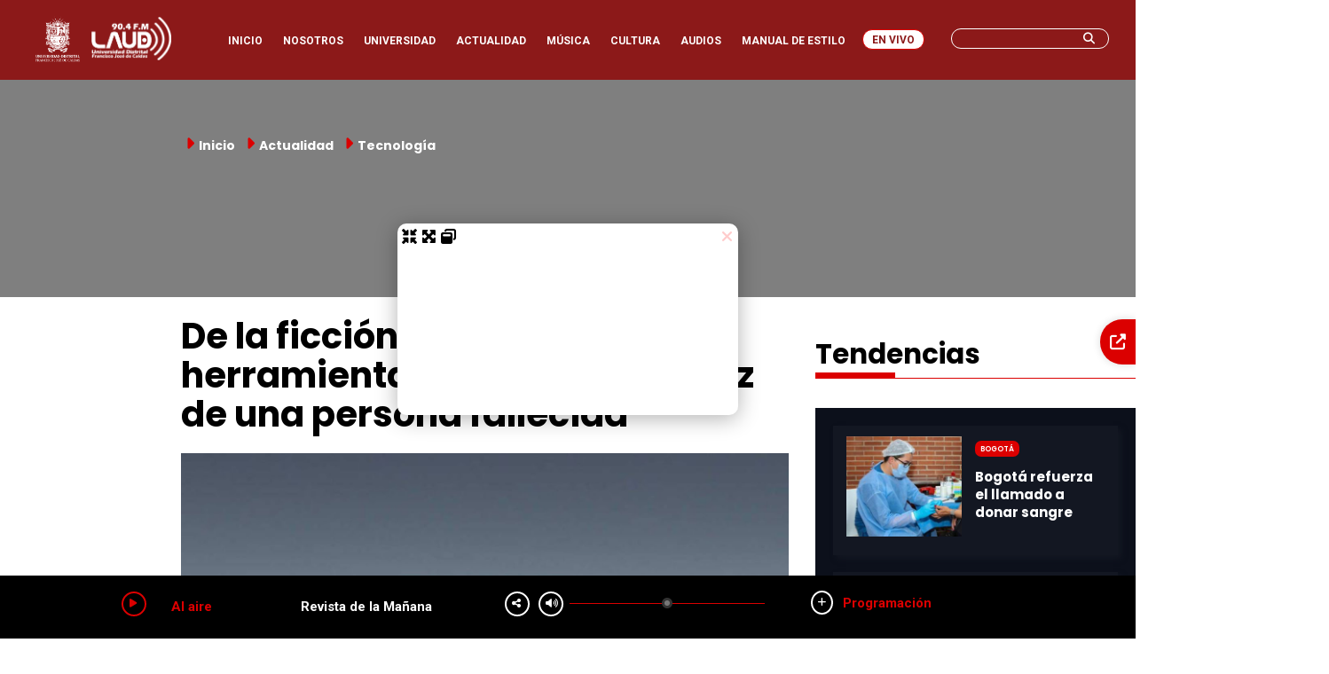

--- FILE ---
content_type: text/html; charset=UTF-8
request_url: https://laud.udistrital.edu.co/tecnologia/de-la-ficcion-la-realidad-herramienta-podra-imitar-la-voz-de-una-persona-fallecida
body_size: 46431
content:

<!DOCTYPE html><!--[if lt IE 9]>
<html lang="en-US" prefix="og: http://ogp.me/ns#" class="oldie">
<![endif]--><!--[if (gte IE 9) | !(IE)]><!-->


<html lang="es" dir="ltr" class="layout-wide" data-bg=''>
  <!--<![endif]-->
<head>
  <!--[if IE]>
<meta http-equiv='X-UA-Compatible' content='IE=edge,chrome=1'>
<![endif]-->
  <meta charset="UTF-8" />
    <meta charset="utf-8" />
<meta name="Generator" content="Drupal 8 (https://www.drupal.org)" />
<meta name="MobileOptimized" content="width" />
<meta name="HandheldFriendly" content="true" />
<meta name="viewport" content="width=device-width, initial-scale=1.0" />
<link rel="shortcut icon" href="/sites/default/files/favicon_0.ico" type="image/vnd.microsoft.icon" />
<link rel="canonical" href="https://laud.udistrital.edu.co/tecnologia/de-la-ficcion-la-realidad-herramienta-podra-imitar-la-voz-de-una-persona-fallecida" />
<link rel="shortlink" href="https://laud.udistrital.edu.co/node/1597" />
<link rel="revision" href="https://laud.udistrital.edu.co/tecnologia/de-la-ficcion-la-realidad-herramienta-podra-imitar-la-voz-de-una-persona-fallecida" />

    <title>De la ficción a la realidad: herramienta podrá imitar la voz de una persona fallecida | LAUD</title>
    <link rel="stylesheet" media="all" href="/core/themes/stable/css/system/components/ajax-progress.module.css?t8z4cn" />
<link rel="stylesheet" media="all" href="/core/themes/stable/css/system/components/autocomplete-loading.module.css?t8z4cn" />
<link rel="stylesheet" media="all" href="/core/themes/stable/css/system/components/fieldgroup.module.css?t8z4cn" />
<link rel="stylesheet" media="all" href="/core/themes/stable/css/system/components/container-inline.module.css?t8z4cn" />
<link rel="stylesheet" media="all" href="/core/themes/stable/css/system/components/clearfix.module.css?t8z4cn" />
<link rel="stylesheet" media="all" href="/core/themes/stable/css/system/components/details.module.css?t8z4cn" />
<link rel="stylesheet" media="all" href="/core/themes/stable/css/system/components/hidden.module.css?t8z4cn" />
<link rel="stylesheet" media="all" href="/core/themes/stable/css/system/components/item-list.module.css?t8z4cn" />
<link rel="stylesheet" media="all" href="/core/themes/stable/css/system/components/js.module.css?t8z4cn" />
<link rel="stylesheet" media="all" href="/core/themes/stable/css/system/components/nowrap.module.css?t8z4cn" />
<link rel="stylesheet" media="all" href="/core/themes/stable/css/system/components/position-container.module.css?t8z4cn" />
<link rel="stylesheet" media="all" href="/core/themes/stable/css/system/components/progress.module.css?t8z4cn" />
<link rel="stylesheet" media="all" href="/core/themes/stable/css/system/components/reset-appearance.module.css?t8z4cn" />
<link rel="stylesheet" media="all" href="/core/themes/stable/css/system/components/resize.module.css?t8z4cn" />
<link rel="stylesheet" media="all" href="/core/themes/stable/css/system/components/sticky-header.module.css?t8z4cn" />
<link rel="stylesheet" media="all" href="/core/themes/stable/css/system/components/system-status-counter.css?t8z4cn" />
<link rel="stylesheet" media="all" href="/core/themes/stable/css/system/components/system-status-report-counters.css?t8z4cn" />
<link rel="stylesheet" media="all" href="/core/themes/stable/css/system/components/system-status-report-general-info.css?t8z4cn" />
<link rel="stylesheet" media="all" href="/core/themes/stable/css/system/components/tabledrag.module.css?t8z4cn" />
<link rel="stylesheet" media="all" href="/core/themes/stable/css/system/components/tablesort.module.css?t8z4cn" />
<link rel="stylesheet" media="all" href="/core/themes/stable/css/system/components/tree-child.module.css?t8z4cn" />
<link rel="stylesheet" media="all" href="https://fonts.googleapis.com/css?family=Roboto:400,100,100italic,300,300italic,400italic,500,500italic,700,700italic,900,900italic" />
<link rel="stylesheet" media="all" href="/themes/custom/versh/css/lib/bootstrap.min.css?t8z4cn" />
<link rel="stylesheet" media="all" href="/themes/custom/versh/css/lib/animate.min.css?t8z4cn" />
<link rel="stylesheet" media="all" href="/themes/custom/versh/css/lib/font-awesome.min.css?t8z4cn" />
<link rel="stylesheet" media="all" href="/themes/custom/versh/css/lib/icons.css?t8z4cn" />
<link rel="stylesheet" media="all" href="/themes/custom/versh/css/lib/owl.carousel.css?t8z4cn" />
<link rel="stylesheet" media="all" href="/themes/custom/versh/css/lib/prettyPhoto.css?t8z4cn" />
<link rel="stylesheet" media="all" href="/themes/custom/versh/css/lib/menu.css?t8z4cn" />
<link rel="stylesheet" media="all" href="/themes/custom/versh/css/lib/timeline.css?t8z4cn" />
<link rel="stylesheet" media="all" href="/themes/custom/versh/slider/css/settings.css?t8z4cn" />
<link rel="stylesheet" media="all" href="/themes/custom/versh/slider/css/layers.css?t8z4cn" />
<link rel="stylesheet" media="all" href="/themes/custom/versh/slider/css/navigation.css?t8z4cn" />
<link rel="stylesheet" media="all" href="/themes/custom/versh/css/theme.css?t8z4cn" />
<link rel="stylesheet" media="all" href="/themes/custom/versh/css/theme-responsive.css?t8z4cn" />
<link rel="stylesheet" media="all" href="/themes/custom/versh/css/skins/default.css?t8z4cn" />
<link rel="stylesheet" media="all" href="/themes/custom/versh/css/custom.css?t8z4cn" />

    
<!--[if lte IE 8]>
<script src="/core/assets/vendor/html5shiv/html5shiv.min.js?v=3.7.3"></script>
<![endif]-->

              <style type="text/css" media="all">
         .resumen-univ p {
            line-height: 17px;
            text-overflow: ellipsis;
            overflow: hidden;
            display: -webkit-box !important;
            -webkit-line-clamp: 4;
            -webkit-box-orient: vertical;
            white-space: normal;
            width: 93%;
}

.news-cat {
    padding: 0px 6px 2px;
    border-radius: 7px;
}

.btn-principal .btn {
    /* border: 1px solid #db0000; */
    background: #db0000;
    color: #fff;
    margin-top: 20px;
    margin-bottom: 20px;
    /* width: 25%; */
    border-radius: 16px;
    padding-left: 10px;
    padding-right: 10px;
}

h4 {
            text-overflow: ellipsis;
            overflow: hidden;
            -webkit-line-clamp: 4;
            -webkit-box-orient: vertical;
            white-space: normal;
}
      </style>
    	<script src="/themes/custom/versh/js/lib/jquery.js"></script>
	<!-- link rel="stylesheet" href="https://use.fontawesome.com/releases/v5.12.1/css/all.css" -->
<link rel="stylesheet" href="https://cdnjs.cloudflare.com/ajax/libs/font-awesome/6.7.2/css/all.min.css" integrity="sha384-..." crossorigin="anonymous">



    <link rel="stylesheet" href="https://cdnjs.cloudflare.com/ajax/libs/jquery-modal/0.9.1/jquery.modal.min.css"/>
    <style>
      .modal{
        padding: 0 !important;
	width: 70% !important;
        max-width: inherit !important;
      }
      @media only screen and (max-width: 600px) {
        .modal{
          width: 90% !important;
        }
      }
      #mdm{
        max-width: 100%;
      }
    </style>

</head>
<body class="ltr">

<div id="ex1" class="modal">
</div>
    <div><a href="#ex1" rel="modal:open"></a> <a href="#ex1" rel="modal:close"></a></div>

  <a href="#main-content" class="visually-hidden focusable">
      Pasar al contenido principal
  </a>

        
        <!-- Back to top -->
        <a href="#0" class="cd-top">Top</a>

      
        <div class="dialog-off-canvas-main-canvas" data-off-canvas-main-canvas>
        <!-- End Theme Panel Switcher -->
<div id="bloque-estatico" class="col-sm-12 col-xs-12 padding-none">      
                 
    <div class="views-element-container col-sm-10 col-sm-offset-1 col-xs-12 padding-none" id="block-views-block-pagina-principal-block-programacion">
        
                
                    	

    
        
     


 <div class="col-sm-12 col-xs-12 padding-none js-view-dom-id-67fc630fdf48d4b7d03cd81038e5b0cd5f2036caec73ad52030c5d7f693c039c">
    
    
    

           
            <div id="bloque-programa" class="col-sm-12 col-xs-12 padding-none">
<div class="col-sm-10 col-sm-offset-1  col-xs-8 programa-vivo">
        
    
    
    
  
      
        
                    
                  <div class="col-sm-5 col-xs-12 informacion_programa">
</div>
<div class="col-sm-4  col-xs-12 contenido-audio" >
<audio id="audio" controls>
<source type="audio/mpeg" src="https://listas.udistrital.edu.co:8443/laud">
</audio>
</div>
<div class="col-sm-3 col-xs-12 listado-programas">
</div>








            
                
        
            
        </div>
</div>
        
        
        
    

    

    
 </div>




            </div>


        </div>

    
        
        
<!-- Header Begins -->	
    <header id="header" class="single-menu flat-menu transparent valign font-color-light" data-plugin-options='{&quot;stickyEnabled&quot;: false, &quot;stickyBodyPadding&quot;: false}' >
                <div class="container">
                          
    <div id="block-eliminarelementos">
        
                
                      <script async src="/themes/custom/versh/js/sitios/remover_elementos.js"></script>



            </div>

    <div id="block-csspersonalizado">
        
                
                      <link rel="stylesheet" href="https://www.jacklmoore.com/colorbox/example2/colorbox.css">
<script src="/themes/custom/versh/js/sitios/jquery.colorbox.js"></script>
<script>			$(document).ready(function(){
				//Examples of how to assign the Colorbox event to elements
				$(".group1").colorbox({rel:'group1'});
				$(".group2").colorbox({rel:'group2', transition:"fade"});
				$(".group3").colorbox({rel:'group3', transition:"none", width:"95%", height:"95%"});
				$(".group4").colorbox({rel:'group4', slideshow:true});
				$(".ajax").colorbox();
				
				//Example of preserving a JavaScript event for inline calls.
				$("#click").click(function(){ 
					$('#click').css({"background-color":"#f00", "color":"#fff", "cursor":"inherit"}).text("Open this window again and this message will still be here.");
					return false;
				});
			});
</script>



            </div>


    
    

    <div class="logo">
	<a href="https://www.udistrital.edu.co/">
		<img alt="Logo de la Universidad Distrital Francisco José de Caldas" width="50" height="auto" src="/sites/default/files/logo_ud.png" />	
            	
        </a>
        <a href="/">
            <img alt="LAUD" width="90" height="auto" src="/sites/default/files/LOGO%20BLANCO%20%281%29.png" style="margin-left: 9px;" />	
        </a>		
    </div>


    <div id="block-estilosgenerales">
        
                
                      <link href="/themes/custom/versh/css/sitios/laud.css?1" media="all" rel="stylesheet" />
<script async src="/themes/custom/versh/js/sitios/laud.js?1"></script>



            </div>


                      <button class="btn btn-responsive-nav btn-inverse" data-toggle="collapse" data-target=".nav-main-collapse">
                <i class="fa fa-bars"></i>		
            </button>
        </div>
                       <div class="navbar-collapse nav-main-collapse collapse">      
                    <div id="block-main" class="col-sm-10 col-xs-12">
    
    
        <nav class="nav-main mega-menu">
            <h2 class="visually-hidden">Navegación principal</h2>

        
              <ul id="mainMenu"  class="nav nav-pills nav-main">
                
                 
      <li> 
                        <a href="/" title="" id="" name="" rel="" style="" target="" accesskey="" data-drupal-link-system-path="&lt;front&gt;">Inicio</a>
                     
                
                </li>
            
                 
      <li> 
                        <a href="/nosotros/mision-vision" title="" id="" name="" rel="" style="" target="" accesskey="" data-drupal-link-system-path="nosotros/mision-vision">Nosotros</a>
                     
                
                </li>
            
                 
      <li> 
                        <a href="/universidad" title="" id="" name="" rel="" style="" target="" accesskey="" data-drupal-link-system-path="universidad">Universidad</a>
                     
                
                </li>
            
                 
      <li> 
                        <a href="/actualidad" title="" id="" name="" rel="" style="" target="" accesskey="" data-drupal-link-system-path="actualidad">Actualidad</a>
                     
                
                </li>
            
                 
      <li> 
                        <a href="/musica" title="" id="" name="" rel="" style="" target="" accesskey="" data-drupal-link-system-path="musica">Música</a>
                     
                
                </li>
            
                 
      <li> 
                        <a href="/cultura" title="" id="" name="" rel="" style="" target="" accesskey="" data-drupal-link-system-path="cultura">Cultura</a>
                     
                
                </li>
            
                 
      <li> 
                        <a href="/nosotros/programacion" title="" id="" name="" rel="" style="" target="" accesskey="" data-drupal-link-system-path="nosotros/programacion">Audios</a>
                     
                
                </li>
            
                 
      <li> 
                        <a href="https://laud.udistrital.edu.co/sites/default/files/MANUAL_DE_ESTILO_LAUD.pdf" title="" id="" name="" rel="" style="" target="_blank" accesskey="">Manual de estilo</a>
                     
                
                </li>
            
                 
      <li id="enlace-en-vivo" class="menu-amarillo"> 
                        <a href="" title="" id="" name="" rel="" style="" target="" accesskey="">En vivo</a>
                     
                
                </li>
        </ul>
  


    </nav>
</div>
  

    <div class="views-element-container col-sm-12 col-md-2 col-xs-12" id="block-views-block-pagina-principal-block-buscador-cabecera">
        
                
                    	

    
        
     


 <div class="js-view-dom-id-3d7d7267e69238e7a4ca56851dbc591c786a429da59d686545f0236b8f564c5f">
    
    
    

    
    
    
  
      
        
                    
                  <div class="buscador">
    <input id="buscador" type="input" value="" />
    <button id="btn-buscar"><i class="fa fa-search"></i></button>
    <div id="resultado" class="desactivado">
        <button id="btn-cerrar"><i class="fas fa-times"></i></button>
        <h3>Resultados de la búsqueda</h3>
        <ul class="col-sm-12 col-xs-12"></ul>
    </div>
</div>
<script>
var accent_map = {'á':'a', 'é':'e', 'è':'e', 'í':'i','ó':'o','ú':'u','Á':'a', 'É':'e', 'è':'e', 'Í':'i','Ó':'o','Ú':'u'};
function accent_fold (s) {
  if (!s) { return ''; }
  var ret = '';
  for (var i = 0; i < s.length; i++) {
    ret += accent_map[s.charAt(i)] || s.charAt(i);
  }
  return ret;
};

    $("#btn-buscar").click(function () {
		var buscando = $("#buscador").val();
		filter = accent_fold(buscando).toUpperCase();
     
$.get("https://laud.udistrital.edu.co/exportar-noticias", function (xml) {
            $(xml).find("item").each(function () {
				var titulo = $(this).find('titulo').text();
				var tituloMin = $(this).find('resultado').text();
                   if(buscando.length == 0 || accent_fold(titulo).toUpperCase().indexOf(filter) > -1){
					   $("#resultado").addClass("active");
					   $("#resultado ul").append(tituloMin);
					   
				   }
                });
        });
 $.get("https://laud2.udistrital.edu.co/exportacion-busqueda", function (xml) {
            $(xml).find("item").each(function () {
				var titulo = $(this).find('titulo').text();
				var tituloMin = $(this).find('resultado').text();
                   if(buscando.length == 0 || accent_fold(titulo).toUpperCase().indexOf(filter) > -1){
					   $("#resultado").addClass("active");
					   $("#resultado ul").append(tituloMin);
					   
				   }
                });
        });
		$("#resultado li").remove();
    });

if ($("#resultado ul").length > 0) {
 $("#btn-cerrar").click(function () {
$("#resultado").removeClass("active");
 });
}
</script>





            
                
        
        
        
    

    

    
 </div>




            </div>

      
            </div>
          

    </header><!-- Header Ends -->
    
        
    
    
    
        
      
    <!-- Page Header -->
 <div role="main" class="main">
     <div class="encabezado-personalizado bg-dark">
	 <div class="degradado-background-overlay"></div>
</div>                          

    <div class="typo-dark news">

        <!-- Container -->
        <!-- Page Content -->
		<div class="container miga col-sm-10 col-sm-offset-2 col-xs-12 padding-none ">
    <div class="row">
        <div class="col-xs-12">
            <div class="ruta">
                <ul>
                    <li><a href="https://laud.udistrital.edu.co/">Inicio</a></li>
                    <li><a href="/actualidad">Actualidad</a></li>
<li><a href="/actualidad/tecnologia">Tecnología</a></li>
                </ul>
            </div>
        </div>
    </div>
</div>
        <div class="col-md-11 col-md-offset-1 col-xs-12 espacio-pagina">

            <!-- Event row  -->
            <div class="row">
                    
    <div id="block-contenidoprincipaldelapagina">
        
                
                    <div class="col-sm-7 col-sm-offset-1 col-xs-12">
                    <!-- Event row  -->
                    <div class="row">
                        <div class="blog-single-wrap">
						<h3>De la ficción a la realidad: herramienta podrá imitar la voz de una persona fallecida </h3>
																		<div class="col-sm-12 col-xs-12 padding-none">
								<img class="col-sm-12 col-xs-12 padding-none" src="/sites/default/files/imagen-noticia/2022-07/EMISORA%20LAUD%20ALEXA.jpg" alt="Imagen noticia De la ficción a la realidad: herramienta podrá imitar la voz de una persona fallecida " />
                            <div class="col-sm-12 col-xs-12 padding-none fuente-imagen">
                                <p>Foto:  Diario Hoy</p>
                            </div>
							</div>
												
                            <!-- Blog Detail Wrapper -->
                            <div class="news-single-details">
                                <!-- Blog Share Post -->
                                <!-- Blog Share Post -->
                                <div class="col-sm-11 col-xs-11">
                                    <div class="info-autor col-sm-11 col-sm-offset-1 col-xs-12 padding-none margin-20 info-autor">
                                        <img
                                            width="40"
                                            height="40"
                                            src="/sites/default/files/fotografia-autor-noticia/2022-03/JOHANN%20FLECHAS%20MINI.jpg"
                                            alt="Johana Flechas"
                                            class="img-responsive"
                                        />
                                        <p>
										
										
										<a href="https://laud.udistrital.edu.co/publicaciones/gsanchezb">Johana Flechas</a></p>
                                        <span>
										01 de julio del 2022 - 3:52 pm
										</span>
                                    <div class="share col-sm-11 col-sm-offset-1 padding-none col-xs-1">
                                    <ul class="social-icons">
                                         <li>
                                            <a href="http://www.facebook.com/sharer/sharer.php?u=https://laud.udistrital.edu.co/tecnologia/de-la-ficcion-la-realidad-herramienta-podra-imitar-la-voz-de-una-persona-fallecida&t=De la ficción a la realidad: herramienta podrá imitar la voz de una persona fallecida " target="_blank"><i class="fab fa-facebook-f"></i></a>
                                        </li>
                                        <li>
                                            <a href="https://twitter.com/share?url=https://laud.udistrital.edu.co/tecnologia/de-la-ficcion-la-realidad-herramienta-podra-imitar-la-voz-de-una-persona-fallecida&text=De la ficción a la realidad: herramienta podrá imitar la voz de una persona fallecida " target="_blank" title="Twitter"><i class="fa-brands fa-x-twitter"></i></a>
                                        </li>
                                        <li>
                                            <a href="https://wa.me/?text=https://laud.udistrital.edu.co/tecnologia/de-la-ficcion-la-realidad-herramienta-podra-imitar-la-voz-de-una-persona-fallecida" target="_blank" title="WhatsApp"><i class="fab fa-whatsapp"></i></a>
                                        </li>
                                    </ul>
                                    <!-- Blog Social Share -->
                                </div>
                                    </div>
							                                    <div class="col-sm-11 col-sm-offset-1 col-xs-11 col-xs-offset-1 margin-top-20 resumen-noticia padding-none">
                                        <p>La asistente virtual Alexa, podrá imitar la voz de una persona concreta a partir de una grabación de un minuto.</p>
                                    </div>
									 <div class="col-sm-12 col-xs-12 body-noticia padding-none">
                                         <p>Dentro de los avances tecnológicos que involucran a la inteligencia artificial y bots, los nuevos lanzamientos de las empresas como High-Tech parecen salidos de capítulos de la serie Black Mirror. En este sentido, el más reciente invento de Amazon. Ahora Alexa, la asistente virtual, podrá imitar la voz de miembros de la familia y conocidos, incluso si ya han fallecido.</p>

<p>La primicia fue dada a conocer en la conferencia ‘Re:MARS’, de Amazon en Las Vegas, un evento mundial del gigante del comercio electrónico para el aprendizaje automático, la automatización, la robótica y el espacio.&nbsp;<br />
Es así como, Rohit Prasad, Vicepresidente Senior y Director Científico Principal de Alexa, aseguró, "Si bien la Inteligencia Artificial (IA) no puede eliminar el dolor de la pérdida, definitivamente puede hacer que sus recuerdos perduren". Además, explicó que para crear la función, la empresa tuvo que aprender a hacer una “voz de alta calidad’' con una grabación más corta, a diferencia de las horas de grabación en un estudio.</p>

<p>Durante el evento se proyectó un video en el que se ve a un niño pequeño que pregunta: “Alexa, ¿Puede la abuela terminar de leerme el Mago de Oz?’’. Acto seguido, Alexa reconoce la petición y cambia de voz imitando a la abuela del niño y continúa leyendo el libro con esa misma voz.</p>

<p>&nbsp;</p>

<blockquote class="twitter-tweet">
<p dir="ltr" lang="es">Al más puro estilo Black Mirror. Alexa podrá imitar la voz de personas fallecidas, una función en la que Amazon se encuentra desarrollando. De miedo para algunos y para otros una nueva oportunidad de escuchar la voz de un familiar muy querido. <a href="https://t.co/4ap6MOq2v5">pic.twitter.com/4ap6MOq2v5</a></p>
— Juan Manuel Delgado (@juanxire) <a href="https://twitter.com/juanxire/status/1540047467185672192?ref_src=twsrc%5Etfw">June 23, 2022</a></blockquote>
<script async src="https://platform.twitter.com/widgets.js" charset="utf-8"></script>

<p><br />
Por este motivo, Rohit Prasad señaló: “Sin duda, estamos viviendo en la era dorada de la IA, donde nuestros sueños y la ciencia ficción se están convirtiendo en realidad”.</p>

<p>Hasta el momento, Amazon no ha dado a conocer más detalles al respecto, ni cuándo podría llegar esta nueva función a todos los usuarios de Alexa.&nbsp;</p>

                                    </div>
									                                </div>
                            </div>
                            <!-- Blog Detail Wrapper -->
                        </div>
                    </div>
                </div>

            </div>

    <div id="block-ventanaemergente">
        
                
                      <div id="block-ventanaemergente">
  <style>
    #popup-fondo1 {
      position: fixed;
      inset: 0;
      z-index: 999;
      pointer-events: none;
    }

.popup-controles {
    padding-left: 5px;
}

.popup-btn1 i {
    font-size: 17px;
}

    #popup1 {
      position: fixed;
      top: 50%;
      left: 50%;
      width: 40%;
      height: 45%;
      transform: translate(-50%, -50%);
      background: #fff;
      border-radius: 10px;
      box-shadow: 0 4px 25px rgba(0, 0, 0, 0.3);
      overflow: hidden;
      z-index: 1000;
      animation: popupFadeIn 0.4s ease;
      transition: all 0.3s ease;
      pointer-events: all;
    }

    #popup1 iframe {
      position: relative;
      z-index: 1;
      width: 100%;
      height: 100%;
      border: none;
      display: block;
    }

    .popup-controles1 {
      display: flex;
      justify-content: flex-end;
      gap: 8px;
      padding: 5px 10px;
      background: #f5f5f7;
      border-bottom: 1px solid #ddd;
      position: relative;
      z-index: 5;
    }

    .popup-btn1 {
      border: none;
      background: none;
      cursor: pointer;
      font-size: 1.2em;
      width: 26px;
      height: 26px;
      line-height: 26px;
      text-align: center;
      border-radius: 4px;
      transition: background 0.2s;
    }

    .popup-btn1:hover {
      background: #e6e6e6;
    }

    .popup-btn1.close {
      color: red;
      font-weight: bold;
    }

    @keyframes popupFadeIn {
      from {
        opacity: 0;
        transform: translate(-50%, -45%);
      }
      to {
        opacity: 1;
        transform: translate(-50%, -50%);
      }
    }

    @media (max-width: 780px) {
      #popup1 {
        width: 90%;
        height: 50%;
      }
    }
  </style>

  <div id="popup-fondo1">
    <div id="popup1" style="width: 30%;height: 30%;inset: 76% auto auto 85%;transform: translate(-50%, -50%);">
      <!-- Los botones se agregarán aquí con jQuery -->
      <iframe
        id="popup-video1"
        src="https://kaltura.udistrital.edu.co/html5/html5lib/v2.85/mwEmbedFrame.php/p/102/uiconf_id/23448172/entry_id/0_fun75osg?wid=_102&iframeembed=true&playerId=kaltura_player_1646687163&entry_id=0_fun75osg&autoplay=true"
        title="Reproductor de video institucional"
        allow="autoplay; fullscreen"
      ></iframe>
    </div>
  </div>

  <script>
    jQuery(document).ready(function ($) {
      const $popup = $("#popup1");
      const $iframe = $("#popup-video1");
      const $fondo = $("#popup-fondo1");

      // Crear la barra de controles dinámicamente
      const controles = $(`
        <div class="popup-controles">
          <span class="popup-btn1 minimize" title="Minimizar"><i class="fa-solid fa-minimize"></i></span>
          <span class="popup-btn1 maximize" title="Maximizar"><i class="fa-solid fa-maximize"></i></span>
          <span class="popup-btn1 restore" title="Restaurar"><i class="fa-solid fa-window-restore"></i></span>
          <span class="popup-btn1 close" title="Cerrar"><i class="fa-solid fa-xmark"></i></span>
        </div>
      `);

      // Insertar controles antes del iframe
      $popup.prepend(controles);

      // Mostrar el popup
      setTimeout(() => $fondo.fadeIn(400), 400);

      let estado = "normal"; // normal | minimizado | maximizado

      // --- Funciones de control ---
      controles.find(".close").on("click", function () {
        $fondo.fadeOut(300);
        $iframe.attr("src", $iframe.attr("src")); // Detiene video
      });

      controles.find(".minimize").on("click", function () {
        $popup.css({
          width: "300px",
          height: "26px",
          bottom: "73px",
          right: "20px",
          top: "auto",
          left: "auto",
          transform: "none",
        });
        estado = "minimizado";
      });

      controles.find(".maximize").on("click", function () {
        $popup.css({
          width: "90%",
          height: "80%",
          top: "50%",
          left: "50%",
          transform: "translate(-50%, -50%)",
          bottom: "auto",
          right: "auto",
        });
        estado = "maximizado";
      });

      controles.find(".restore").on("click", function () {
        $popup.css({
          width: "30%",
          height: "30%",
          top: "76%",
          left: "85%",
          transform: "translate(-50%, -50%)",
          bottom: "auto",
          right: "auto",
        });
        estado = "normal";
      });
    });
  </script>
</div>



            </div>

    <div class="views-element-container" id="block-views-block-pagina-principal-block-1-2">
        
                
                    	

    
        
     


 <div class="col-sm-12 col-xs-12 padding-none js-view-dom-id-a2ce2f872fa8df819554d7ca0d2cee1f804fd5e9c37595a6bb664047ddc55e99">
    
    
    

    
    
    
  
      
        
                    
                  <div id="theme-panel" class="theme-panel close-theme-panel">
<a class="panel-button"><i class="fa fa-external-link-alt"></i><h2 class="visually-hidden">Historial de página</h2></a>
<div class="panel-content">
<h3>Bienvenidos a nuestro nuevo portal web</h3>
<p>Aquí encontrarás  el enlace de nuestro anterior portal web para que sigas informado con nuestro contenido cultural, de música, de análisis de la actualidad nacional e internacional y de nuestra Universidad Distrital Francisco José de Caldas.</p>
<a href="https://laud2.udistrital.edu.co/" target="_blank">laud2.udistrital.edu.co</a>
</div>
</div>





            
                
        
        
        
    

    

    
 </div>




            </div>


                <!-- Sidebar -->
                <div class="col-sm-4 col-xs-12 padding-right-0">
                    <aside class="sidebar">
                            
    <div class="views-element-container col-sm-12 col-xs-12 padding-none padding-right-0" id="block-views-block-paginas-noticias-block-tendencias">
        
                
                    	

    
        
     


 <div class="col-sm-12 col-xs-12 secc-princip not-tendencias padding-right-0 js-view-dom-id-87a4a3392494e4673880bd36261486842461cacec1516aa7e7d26ebdff77faf6">
    
    
    

           
            <div class="col-sm-12 col-xs-12 padding-none">
    <h3 class="encabezados-internos">Tendencias</h3>
    </div>
<div class="col-sm-12  col-xs-12 bg-dark tendencias">
        
    
    
    
  
      
        
                    
                <div class="col-sm-12 col-xs-12 padding-none-movil padding-none  noticia-tendencia">
<div class="col-sm-12 col-xs-12 padding-none">
<div class="img-wrap col-sm-6 col-xs-12">
<img src="/sites/default/files/styles/270x234/public/imagen-noticia/2026-01/DONAR.jpg?itok=opZNneq7" width="100%" height="auto" alt="Foto: Secretaría Distrital de Salud " />
</div>
<div class="related-content col-sm-6 col-xs-12 padding-none resumen-principal padding-left-0">
<div class="col-sm-12 col-xs-12 padding-none"><span class="news-cat">Bogotá</span></div>
            <h4><a href="https://laud.udistrital.edu.co/bogota/bogota-refuerza-el-llamado-donar-sangre">Bogotá refuerza el llamado a donar sangre </a></h4></div>
</div>
</div>
    <div class="col-sm-12 col-xs-12 padding-none-movil padding-none  noticia-tendencia">
<div class="col-sm-12 col-xs-12 padding-none">
<div class="img-wrap col-sm-6 col-xs-12">
<img src="/sites/default/files/styles/270x234/public/imagen-noticia/2026-01/IDRD.jpeg?itok=4IEyVad0" width="100%" height="auto" alt="Foto: IDRD" />
</div>
<div class="related-content col-sm-6 col-xs-12 padding-none resumen-principal padding-left-0">
<div class="col-sm-12 col-xs-12 padding-none"><span class="news-cat">Bogotá</span></div>
            <h4><a href="https://laud.udistrital.edu.co/bogota/conozca-las-novedades-de-la-ciclovia-para-este-2026">Conozca las novedades de la Ciclovía para este 2026 </a></h4></div>
</div>
</div>
    <div class="col-sm-12 col-xs-12 padding-none-movil padding-none  noticia-tendencia">
<div class="col-sm-12 col-xs-12 padding-none">
<div class="img-wrap col-sm-6 col-xs-12">
<img src="/sites/default/files/styles/270x234/public/imagen-noticia/2026-01/LAUD%20ESTEREO%20CURSOS%20ALCALDIA%20%281%29.jpg?itok=_X8AB-Ln" width="100%" height="auto" alt="Foto: AFS Formación " />
</div>
<div class="related-content col-sm-6 col-xs-12 padding-none resumen-principal padding-left-0">
<div class="col-sm-12 col-xs-12 padding-none"><span class="news-cat">Bogotá</span></div>
            <h4><a href="https://laud.udistrital.edu.co/bogota/accede-en-enero-y-febrero-cursos-gratis-en-bogota">Accede en enero y febrero a cursos gratis en Bogotá </a></h4></div>
</div>
</div>
    <div class="col-sm-12 col-xs-12 padding-none-movil padding-none  noticia-tendencia">
<div class="col-sm-12 col-xs-12 padding-none">
<div class="img-wrap col-sm-6 col-xs-12">
<img src="/sites/default/files/styles/270x234/public/imagen-noticia/2026-01/classmates-friends-bag-school-education.jpg?itok=Sqv0ecpz" width="100%" height="auto" alt="Foto: Freepik" />
</div>
<div class="related-content col-sm-6 col-xs-12 padding-none resumen-principal padding-left-0">
<div class="col-sm-12 col-xs-12 padding-none"><span class="news-cat">Bogotá</span></div>
            <h4><a href="https://laud.udistrital.edu.co/bogota/bogota-abre-cupos-para-jardines-infantiles-en-2026">Bogotá abre cupos para jardines infantiles en 2026</a></h4></div>
</div>
</div>
    <div class="col-sm-12 col-xs-12 padding-none-movil padding-none  noticia-tendencia">
<div class="col-sm-12 col-xs-12 padding-none">
<div class="img-wrap col-sm-6 col-xs-12">
<img src="/sites/default/files/styles/270x234/public/imagen-noticia/2026-01/RUTA%20ESCOLAR.jpg?itok=wFtBsY2X" width="100%" height="auto" alt="Foto:  Bogota.gov" />
</div>
<div class="related-content col-sm-6 col-xs-12 padding-none resumen-principal padding-left-0">
<div class="col-sm-12 col-xs-12 padding-none"><span class="news-cat">Bogotá</span></div>
            <h4><a href="https://laud.udistrital.edu.co/bogota/ya-sabe-como-acceder-al-programa-de-movilidad-escolar-en-2026">¿Ya sabe cómo acceder al Programa de Movilidad Escolar en 2026?</a></h4></div>
</div>
</div>

            
                
        
            
        </div>
        
        
        
    

    

    
 </div>




            </div>


                    </aside>
                </div>
            </div>
        </div>
		
    
    <section class="views-element-container" id="block-views-block-pagina-principal-block-1">
        
                
                    	

    
        
     


 <div class="col-sm-12 col-xs-12 padding-none js-view-dom-id-82efa39cf7c91484c45641ea42e773e39df6c666fd07567650712e00af6499e0">
    
    
    

    
    
    
  
      
        
                    
                  <div id="theme-panel" class="theme-panel close-theme-panel">
<a class="panel-button"><i class="fa fa-external-link-alt"></i><h2 class="visually-hidden">Historial de página</h2></a>
<div class="panel-content">
<h3>Bienvenidos a nuestro nuevo portal web</h3>
<p>Aquí encontrarás  el enlace de nuestro anterior portal web para que sigas informado con nuestro contenido cultural, de música, de análisis de la actualidad nacional e internacional y de nuestra Universidad Distrital Francisco José de Caldas.</p>
<a href="https://laud2.udistrital.edu.co/" target="_blank">laud2.udistrital.edu.co</a>
</div>
</div>





            
                
        
        
        
    

    

    
 </div>




            </section>


    </div>
</div>
        
    
        
            
            
            
  
    <footer id="footer" class="footer-3">
            <div class="main-footer widgets-dark typo-light col-sm-offset-1 col-sm-10 col-xs-12 padding-15">
            <div class="container">
			<h3 class="encabezados">Contáctenos</h3>
                                 <div class="row padding-15">
                    <!-- Widget Column -->
                    <div class="col-md-12">
                            
    <div class="views-element-container" id="block-views-block-pagina-principal-block-info-pie-pagina">
        
                
                    	

    
        
     


 <div class="js-view-dom-id-83f75e0aa4020685369228c8a34357dcefc1d50561089f2476064fb32eb4c326">
    
    
    

    
    
    
  
      
        
                    
                  <div class="widget no-box" id="datos_universidad">
<div class="col-md-4">
	<div class="views-element-container">
		<div class="js-view-dom-id-5575a0f2b051452f2a1c5b8b1b52af1b328a02c987af93e0cb5bdd701ee25b68">
			<div class="widget no-box" id="datos_universidad">
				<h3 class="widget-title"><span class="visually-hidden">Información </span>Universidad Distrital<br>
					Francisco José de Caldas<br>
					<em>NIT. 899.999.230.7</em>
					<span></span>
				</h3>
				<ul>Institución de Educación Superior sujeta a inspección y vigilancia por el Ministerio de Educación Nacional</ul>
				<ul>
					<li><a href="https://www.alcaldiabogota.gov.co/sisjur/normas/Norma1.jsp?i=3499">Acuerdo de creación N° 10 de 1948 del Concejo de Bogotá</a></li>
					<li><a href="https://autoevaluacionyacreditacion.udistrital.edu.co/sites/acreditacion/files/documentos/Resolucion%20MEN%20023653%20del%2010%20de%20diciebmre%20de%202021.pdf">Acreditación Institucional de Alta Calidad - Resolución N° 023653 del 10 de diciembre del 2021</a></li>
				</ul>
				<h3 class="widget-title redes-laud">Redes sociales<span></span></h3>
				<div class="col-sm-12 col-xs-12 padding-none">
					<div class="col-sm-2 col-xs-2 redes-footer">
						<a href="https://www.facebook.com/UniversidadDistrital"><i class="fab fa-facebook-f"></i></a>
					</div>
					<div class="col-sm-2 col-xs-2 redes-footer">
						<a href="https://twitter.com/udistrital"><i class="fa-brands fa-x-twitter"></i></a>
					</div>
					<div class="col-sm-2 col-xs-2 redes-footer">
						<a href="https://www.instagram.com/udistrital_oficial/"><i class="fab fa-instagram"></i></a>
					</div>
					<div class="col-sm-2 col-xs-2 redes-footer">
						<a href="https://www.youtube.com/user/udistritaltv"><i class="fab fa-youtube"></i></a>
					</div>
				</div>
			</div>
		</div>
	</div>
</div>
<div class="col-md-1"></div>
<div class="col-md-4">
    <h3 class="widget-title">Contacto Universidad Distrital<span></span></h3>
    <ul>
        <li><strong>REPRESENTANTE LEGAL:</strong></li>
        <li>Rector Dr. José Andelfo Lizcano Caro </li>
        <li>
            <a href="mailto:rectoria@udistrital.edu.co ">rectoria@udistrital.edu.co </a>
            <hr>
        </li>
        <li><a target="_blank" href="https://www.google.com.co/maps/place/Cra.+7+%2340b-53,+Bogot%C3%A1/@4.6280856,-74.0674698,17z/data=!3m1!4b1!4m5!3m4!1s0x8e3f9a287591013f:0x5cce5fbab6b77b9b!8m2!3d4.6280856!4d-74.0652811?hl=es"><i class="fa fa-map-marker" aria-hidden="true"></i> Calle 13 # 31 -75 <br>Bogotá D.C. - República de Colombia</a></li>
        <li><strong>Código Postal:</strong> 111611 - 111611537</li>
        <li><i class="fa fa-phone" aria-hidden="true"></i> <a href="https://centroderelevo.gov.co/632/w3-channel.html" title="Atención a usuarios del Centro De Relevo"><strong> Atención a usuarios del Centro De Relevo:</strong><br>(+57) 6013238314 </a></li>
        <li><i class="fa fa-phone" aria-hidden="true"></i><a href="http://reclamos.udistrital.edu.co" title="Número de contacto Oficina de Quejas, Reclamos y Atención al Ciudadano"> (+57) 6013239300 </a> ext: 1421 - (+57) 6013238340</li>
        <li><i class="fa fa-clock-o"></i> Lunes a viernes de 8:00 a.m. a 5:00 p.m.</li>
        <li><a href="mailto:atencion@udistrital.edu.co" title="Correo electrónico de atención al ciudadano"><i class="fa fa-envelope" aria-hidden="true"></i> <strong>Atención al ciudadano: </strong>atencion@udistrital.edu.co</a></li>
        <li><a href="mailto:notificacionjudicial@udistrital.edu.co" title="correo electrónico para notificaciones judiciales"><i class="fa fa-envelope" aria-hidden="true"></i> <strong>Notificaciones judiciales: </strong>notificacionjudicial@udistrital.edu.co </a></li>
        <li><a href="http://www.udistrital.edu.co/directorio" title="Directorio institucional"><i class="fa fa-phone" aria-hidden="true"></i> Directorio institucional</a></li>
    </ul>
</div>
<div class="col-md-3">
    <h3 class="widget-title">Contacto LAUD 90.4 FM ESTÉREO<span></span></h3>
    <p><a href="https://api.whatsapp.com/send/?phone=573241371393" target="_blank">WhatsApp 324 137 1393</a><br>Calle 31 # 6-42 Piso: 8 <br>Bogotá DC - República de Colombia<br>        <a href="mailto:laud@udistrital.edu.co ">laud@udistrital.edu.co </a>
            </p>
    <h3 class="widget-title redes-laud">Redes sociales<span></span></h3>
    <div class="col-sm-12 col-xs-12 padding-none">
        <div class="col-sm-2 col-xs-2 redes-footer">
            <a href="https://www.facebook.com/laud90.4estereo"><i class="fab fa-facebook-f"></i></a>
        </div>
        <div class="col-sm-2 col-xs-2 redes-footer">
            <a href="https://twitter.com/LAUDESTEREO"><i class="fa-brands fa-x-twitter"></i></a>
        </div>
        <div class="col-sm-2 col-xs-2 redes-footer">
            <a href="https://instagram.com/laudestereo"><i class="fab fa-instagram"></i></a>
        </div>
        <div class="col-sm-2 col-xs-2 redes-footer">
            <a href="https://youtube.com/c/laudestereo"><i class="fab fa-youtube"></i></a>
        </div>
    </div>
</div>
</div>






            
                
        
        
        
    

    

    
 </div>




            </div>
      


                    </div>
                </div>
            </div>
        </div>
       

    <!-- Footer Copyright -->
    <div class="footer-copyright ">
        <div class="container">
            <div class="row">
                   
    <div id="block-instituciones" class="col-sm-12 col-xs-12">
        
                
                      <button class="boton-pausar" id="pausa-instituciones"><i class="fas fa-pause-circle" aria-hidden="true"><span class="visually-hidden">Pausar</span></i></button>
<div class="owl-carousel owl-theme owl-loaded col-sm-12 col-xs-12" data-animatein="" data-animateout="" data-items="1" data-loop="true" data-merge="true" data-nav="true" data-dots="false" data-margin="" data-stagepadding="" data-mobile="1" data-tablet="3" data-desktopsmall="7" data-desktop="8" data-autoplay="false" data-delay="3000" data-navigation="true" id="logos-instituciones">
</div>




            </div>


            </div><!-- Footer Copyright -->
        </div><!-- Footer Copyright container -->
    </div><!-- Footer Copyright -->

<!-- Footer -->
</footer>

  </div>

      

  <script type="application/json" data-drupal-selector="drupal-settings-json">{"path":{"baseUrl":"\/","scriptPath":null,"pathPrefix":"","currentPath":"node\/1597","currentPathIsAdmin":false,"isFront":false,"currentLanguage":"es"},"pluralDelimiter":"\u0003","suppressDeprecationErrors":true,"statistics":{"data":{"nid":"1597"},"url":"\/core\/modules\/statistics\/statistics.php"},"user":{"uid":0,"permissionsHash":"15a08f9d54e2f8caa3195866ea239997867e337b7c6c80af101e9d40e6c5e3f7"}}</script>
<script src="/core/assets/vendor/jquery/jquery.min.js?v=3.5.1"></script>
<script src="/core/misc/drupalSettingsLoader.js?v=8.9.17"></script>
<script src="/sites/default/files/languages/es_DzLjGFeg81SlFi4qT3fdczryLa1G82R3BAbbSWZgncc.js?t8z4cn"></script>
<script src="/core/misc/drupal.js?v=8.9.17"></script>
<script src="/core/misc/drupal.init.js?v=8.9.17"></script>
<script src="/core/modules/statistics/statistics.js?v=8.9.17"></script>
<script src="/themes/custom/versh/js/lib/jquery.js?v=8.9.17"></script>
<script src="/themes/custom/versh/js/lib/bootstrap.min.js?v=8.9.17"></script>
<script src="/themes/custom/versh/js/lib/bootstrapValidator.min.js?v=8.9.17"></script>
<script src="/themes/custom/versh/js/lib/jquery.appear.js?v=8.9.17"></script>
<script src="/themes/custom/versh/js/lib/jquery.easing.min.js?v=8.9.17"></script>
<script src="/themes/custom/versh/js/lib/owl.carousel.min.js?v=8.9.17"></script>
<script src="/themes/custom/versh/js/lib/countdown.js?v=8.9.17"></script>
<script src="/themes/custom/versh/js/lib/counter.js?v=8.9.17"></script>
<script src="/themes/custom/versh/js/lib/isotope.pkgd.min.js?v=8.9.17"></script>
<script src="/themes/custom/versh/js/lib/jquery.easypiechart.min.js?v=8.9.17"></script>
<script src="/themes/custom/versh/js/lib/jquery.mb.YTPlayer.min.js?v=8.9.17"></script>
<script src="/themes/custom/versh/js/lib/jquery.prettyPhoto.js?v=8.9.17"></script>
<script src="/themes/custom/versh/js/lib/jquery.stellar.min.js?v=8.9.17"></script>
<script src="/themes/custom/versh/js/lib/menu.js?v=8.9.17"></script>
<script src="/themes/custom/versh/slider/js/jquery.themepunch.tools.min.js?v=8.9.17"></script>
<script src="/themes/custom/versh/slider/js/jquery.themepunch.revolution.min.js?v=8.9.17"></script>
<script src="/themes/custom/versh/js/lib/theme-rs.js?v=8.9.17"></script>
<script src="/themes/custom/versh/js/lib/modernizr.js?v=8.9.17"></script>
<script src="/themes/custom/versh/js/theme.js?v=8.9.17"></script>
<script src="/themes/custom/versh/js/update.js?v=8.9.17"></script>

<script src="/themes/custom/versh/js/sitios/jquery.colorbox.js"></script>
<!-- jQuery Modal -->
<script src="https://cdnjs.cloudflare.com/ajax/libs/jquery-modal/0.9.1/jquery.modal.min.js"></script>
<link rel="stylesheet" href="https://cdnjs.cloudflare.com/ajax/libs/jquery-modal/0.9.1/jquery.modal.min.css" />

<script>
/*
    function getCookie(name) {
      const value = `; ${document.cookie}`;
      const parts = value.split(`; ${name}=`);
      if (parts.length === 2) return parts.pop().split(';').shift();
    }

    $(window).on("load", function () {
      var showModal = getCookie("showModal"); 
      if (showModal == undefined) {
        $("a[rel='modal:open']").click();
        document.cookie = "showModal=false";
        setTimeout(() => { $("a[rel='modal:close']").click(); }, 12000);
      }
    });
*/
  </script>

</body>
</html>



--- FILE ---
content_type: application/javascript
request_url: https://laud.udistrital.edu.co/themes/custom/versh/js/theme.js?v=8.9.17
body_size: 32932
content:


// ------------------------------------------------------------------

// ************************  CONTENTS   *****************************

// ------------------------------------------------------------------ 

/* 
 
 //---------------------
 // WINDOW LOAD FUCNTION
 //---------------------
 1. prettyPhoto
 2. initIsotopeGrid
 3. preload
 
 //-----------------------
 // WINDOW RESIZE FUCNTION
 //-----------------------
 1. initIsotopeGrid
 2. preload
 
 
 //----------------------
 // WINDOW READY FUCNTION
 //----------------------
 1.	owlSlider
 2.	progressBar
 3.	bootstrapForm
 4.  subscribeForm
 5.  bgImage
 6.  parallaxBg
 7.  fullscreen
 8.  backgroundVideo
 9.  colEqheight
 10. allCharts
 11.	dataAnimations
 
 */






//---------------------
// WINDOW LOAD FUCNTION
//---------------------

jQuery(window).load(function() {

    prettyPhoto();

    initIsotopeGrid();

    preload();

});


//-----------------------
// WINDOW RESIZE FUCNTION
//-----------------------

function resizeend() {

    if (new Date() - rtime < delta) {

        setTimeout(resizeend, delta);

    } else {

        timeout = false;

        initIsotopeGrid();

        colEqheight();

    }

}


//----------------------
// WINDOW READY FUCNTION
//----------------------

$(document).ready(function() {


    // Init Fuctions

    owlSlider();

    progressBar();

    bootstrapForm();

    subscribeForm();

    bgImage();

    parallaxBg();

    fullscreen();

    backgroundVideo();

    colEqheight();

    allCharts();

    dataAnimations();



    // Counter
    $(".count-number").appear(function() {
        $('.count-number').each(function() {
            datacount = $(this).attr('data-count');
            $(this).find('.counter').delay(6000).countTo({
                from: 10,
                to: datacount,
                speed: 3000,
                refreshInterval: 50,
            });
        });
    });


    // Countdown
    $('.daycounter').each(function() {
        var counter_id = $(this).attr('id');
        var counter_type = $(this).data('counter');
        var year = $(this).data('year');
        var month = $(this).data('month');
        var date = $(this).data('date');
        var countDay = new Date();
        countDay = new Date(year, month - 1, date);

        if (counter_type == "down") {
            $("#" + counter_id).countdown({
                labels: ['Years', 'Months', 'Weeks', 'Days', 'Hours', 'Mins', 'Secs'],
                labels1: ['Year', 'Month', 'Week', 'Day', 'Hour', 'Min', 'Sec'],
                until: countDay
            });
        } else if (counter_type == "up") {
            $("#" + counter_id).countdown({
                labels: ['Years', 'Months', 'Weeks', 'Days', 'Hours', 'Mins', 'Secs'],
                labels1: ['Year', 'Month', 'Week', 'Day', 'Hour', 'Min', 'Sec'],
                since: countDay
            });
        }

    });




    // Scroll top top
    var offset = 300,
            offset_opacity = 1200,
            scroll_top_duration = 700,
            $back_to_top = $('.cd-top');

    $(window).scroll(function() {
        ($(this).scrollTop() > offset) ? $back_to_top.addClass('cd-is-visible') : $back_to_top.removeClass('cd-is-visible cd-fade-out');
        if ($(this).scrollTop() > offset_opacity) {
            $back_to_top.addClass('cd-fade-out');
        }
    });

    $back_to_top.on('click', function(event) {
        event.preventDefault();
        $('body,html').animate({
            scrollTop: 0,
        }, scroll_top_duration
                );
    });


    // Tooltip
    $(function() {
        $('[data-toggle="tooltip"]').tooltip()
    })

    // Popover
    $(function() {
        $('[data-toggle="popover"]').popover()
    })

    // Form Focus 
    $("input").focus(function() {

        $(this).parent().addClass("input-focus");

    }).blur(function() {

        $(this).parent().removeClass("input-focus");
    })


});



// Pre Loader
function preload() {
    $(".loader-inner").delay(700).fadeOut();
    $("#pageloader").delay(1000).fadeOut("slow");
}


// Theme Panel
$("#theme-panel .panel-button").click(function() {
    $("#theme-panel").toggleClass("close-theme-panel", "open-theme-panel", 1000);
    $("#theme-panel").toggleClass("open-theme-panel", "close-theme-panel", 1000);
    return false;
});

// Boxed
$("#layout-config-boxed").click(function() {
    $("html").toggleClass("boxed");
    initIsotopeGrid();
    return false;
});

// Wide Mode
$("#layout-config-wide").click(function() {
    $("html").removeClass("boxed").toggleClass("wide");
    initIsotopeGrid();
    return false;
});



// Boxed Mode Backgrounds
function boxedMode() {
    $("html").removeClass("boxed-solid boxed-image boxed-pattern");
}

var url_bg = $('html').attr('data-bg');
$('html').css('background-image', 'url(' + url_bg + ')');


// Boxed Mode Backgrounds
$("#bg-config-color, #bg-config-pattern, #bg-config-image").click(function() {
    $('html').removeAttr('style');
    boxedMode();

    if ($(this).attr('id') == 'bg-config-color') {
        $("html.boxed").addClass("boxed-solid");

    } else if ($(this).attr('id') == 'bg-config-pattern') {
        $("html.boxed").addClass("boxed-pattern");

    } else {
        $("html.boxed").addClass("boxed-image");
    }

    return false;

});




// Progress 
function progressBar() {

    if ($('.progress-bar').length) {

        $('.progress-bar').each(function() {

            $(this).appear(function() {

                var datavl = $(this).attr('data-percentage');

                $(this).animate({"width": datavl + "%"}, '1200');

                $(this).find('span').fadeIn(4000);

                $(this).css('background', $(this).attr('data-bg'));

            })

        });

        $('.progress').each(function() {

            var dathgt = $(this).attr('data-height');

            $(this).css({'line-height': dathgt + "px", 'height': dathgt});

        });

    }

}


// Pretty Photo
function prettyPhoto() {

    "use strict";

    if ($("a[rel^='prettyPhoto'], a[data-rel^='prettyPhoto']").length != 0) {

        $("a[rel^='prettyPhoto'], a[data-rel^='prettyPhoto']").prettyPhoto({hook: 'data-rel', social_tools: false, deeplinking: false});

    }

}

// Background Image
function bgImage() {

    var pageSection = $("section,.bg-img");

    pageSection.each(function(indx) {

        if ($(this).attr("data-background")) {

            $(this).css("background-image", "url(" + $(this).data("background") + ")");

        }

    });

}


// Fullscreen
function fullscreen() {
    "use strict";
    if ($(window).width() > 1025) {
        $('.full-screen, .full-screen .item').css({'height': $(window).height()});
        $(window).on('resize', function() {
            $('.full-screen, .full-screen .item').css({'height': $(window).height()});
        });
    }
}


// Owl Slider
function owlSlider() {

    (function($) {

        "use strict";

        if ($('.owl-carousel').length) {

            $(".owl-carousel").each(function(index) {

                var autoplay = $(this).data('autoplay');

                var timeout = $(this).data('delay');

                var slidemargin = $(this).data('margin');

                var slidepadding = $(this).data('stagepadding');

                var items = $(this).data('items');

                var animationin = $(this).data('animatein');

                var animationout = $(this).data('animateout');

                var itemheight = $(this).data('autoheight');

                var itemwidth = $(this).data('autowidth');

                var itemmerge = $(this).data('merge');

                var navigation = $(this).data('nav');

                var pagination = $(this).data('dots');

                var infinateloop = $(this).data('loop');

                var itemsdesktop = $(this).data('desktop');

                var itemsdesktopsmall = $(this).data('desktopsmall');

                var itemstablet = $(this).data('tablet');

                var itemsmobile = $(this).data('mobile');

                $(this).on('initialized.owl.carousel changed.owl.carousel', function(property) {

                    var current = property.item.index;

                    $(property.target).find(".owl-item").eq(current).find(".animated").each(function() {

                        var elem = $(this);

                        var animation = elem.data('animate');

                        if (elem.hasClass('visible')) {

                            elem.removeClass(animation + ' visible');

                        }

                        if (!elem.hasClass('visible')) {

                            var animationDelay = elem.data('animation-delay');

                            if (animationDelay) {

                                setTimeout(function() {

                                    elem.addClass(animation + " visible");

                                }, animationDelay);

                            } else {

                                elem.addClass(animation + " visible");

                            }

                        }

                    });

                }).owlCarousel({
                    autoplay: autoplay,
                    autoplayTimeout: timeout,
                    items: items,
                    margin: slidemargin,
                    autoHeight: itemheight,
                    animateIn: animationin,
                    animateOut: animationout,
                    autoWidth: itemwidth,
                    stagePadding: slidepadding,
                    merge: itemmerge,
                    nav: navigation,
                    dots: pagination,
                    loop: infinateloop,
                    responsive: {
                        479: {
                            items: itemsmobile,
                        },
                        768: {
                            items: itemstablet,
                        },
                        980: {
                            items: itemsdesktopsmall,
                        },
                        1199: {
                            items: itemsdesktop,
                        }

                    }

                });

            });

        }

    })(jQuery);

}


// Parallax
function parallaxBg() {
    if ($(window).width() > 1025) {
        if ($('.parallax-bg').length != 0 && !navigator.userAgent.match(/iPad|iPhone|Android/i)) {

            $.stellar({
                horizontalScrolling: true,
                verticalOffset: 0,
                horizontalOffset: 0,
                responsive: true,
                scrollProperty: 'scroll',
                parallaxElements: false,
            });

        }
    }

}


// Animation 
function dataAnimations() {
    $('[data-animation]').each(function() {
        var element = $(this);
        element.addClass('animated');
        element.appear(function() {
            var delay = (element.data('delay') ? element.data('delay') : 1);
            if (delay > 1)
                element.css('animation-delay', delay + 'ms');
            element.addClass(element.data('animation'));
            setTimeout(function() {
                element.addClass('visible');
            }, delay);
        });
    });
}

// Column Equal Height
function equalHeight(group) {

    var tallest = 0;

    group.each(function() {

        var thisHeight = $(this).outerHeight();

        if (thisHeight > tallest) {

            tallest = thisHeight;

        }

    });

    group.css("height", tallest);

}

function colEqheight() {

    equalHeight($(".row > .col-eq-height"));

}


// Background Video
function backgroundVideo() {

    if (typeof $.fn.mb_YTPlayer != 'undefined' && $.isFunction($.fn

            .mb_YTPlayer)) {

        var m = false;

        if (/Android|webOS|iPhone|iPad|iPod|BlackBerry/i.test(
                navigator.userAgent)) {

            m = true

        }

        var v = $('.player');

        if (m == false) {

            v.mb_YTPlayer();

            $('#video-controls a')

                    .each(function() {

                        var t = $(this);

                        t.on('click', (function(e) {

                            e.preventDefault();

                            if (t.hasClass(
                                    'fa-volume-off')) {

                                t.removeClass(
                                        'fa-volume-off'

                                        )

                                        .addClass(
                                                'fa-volume-down'

                                                );

                                v.unmuteYTPVolume();

                                return false

                            }

                            if (t.hasClass(
                                    'fa-volume-down')) {

                                t.removeClass(
                                        'fa-volume-down'

                                        )

                                        .addClass(
                                                'fa-volume-off'

                                                );

                                v.muteYTPVolume();

                                return false

                            }

                            if (t.hasClass('fa-pause')) {

                                t.removeClass(
                                        'fa-pause')

                                        .addClass('fa-play');

                                v.pauseYTP();

                                return false

                            }

                            if (t.hasClass('fa-play')) {

                                t.removeClass('fa-play')

                                        .addClass(
                                                'fa-pause');

                                v.playYTP();

                                return false

                            }

                        }));

                    });

            $('#video-controls')

                    .show();

        }

    }

}


// Contact Form
function bootstrapForm() {

    if ($("#bootstrap-form").length !== 0) {

        $('#bootstrap-form').bootstrapValidator({
            container: 'tooltip',
            feedbackIcons: {
                valid: 'fa fa-check',
                warning: 'fa fa-user',
                invalid: 'fa fa-times',
                validating: 'fa fa-refresh'

            },
            fields: {
                contact_name: {
                    validators: {
                        notEmpty: {
                            message: ''

                        }

                    }

                },
                contact_email: {
                    validators: {
                        notEmpty: {
                            message: ''

                        },
                        emailAddress: {
                            message: ''

                        }

                    }

                },
                contact_phone: {
                    validators: {
                        notEmpty: {
                            message: ''

                        }

                    }

                },
                contact_message: {
                    validators: {
                        notEmpty: {
                            message: ''

                        }

                    }

                },
            }

        })

                .on('success.form.bv', function(e) {

                    e.preventDefault();

                    var $form = $(e.target),
                            validator = $form.data('bootstrapValidator'),
                            submitButton = validator.getSubmitButton();

                    var form_data = $('#bootstrap-form').serialize();

                    $.ajax({
                        type: "POST",
                        dataType: 'json',
                        url: "form/contact-form.php",
                        data: form_data,
                        success: function(msg) {

                            $('.form-message').html(msg.data);

                            $('.form-message').show();

                            submitButton.removeAttr("disabled");

                            resetForm($('#bootstrap-form'));

                        },
                        error: function(msg) {
                        }

                    });

                    return false;

                });

    }

    function resetForm($form) {



        $form.find(
                'input:text, input:password, input, input:file, select, textarea'

                )

                .val('');



        $form.find('input:radio, input:checkbox')

                .removeAttr('checked')

                .removeAttr('selected');

        $form.find('button[type=submit]')

                .attr("disabled", "disabled");



    }

}



// Subscribe 
function subscribeForm() {

    if ($("#subscribe-form").length !== 0) {

        $('#subscribe-form').bootstrapValidator({
            container: 'tooltip',
            feedbackIcons: {
                valid: 'fa fa-check',
                warning: 'fa fa-user',
                invalid: 'fa fa-times',
                validating: 'fa fa-refresh'

            },
            fields: {
                subscribe_email: {
                    validators: {
                        notEmpty: {
                            message: 'Email is required. Please enter email.'

                        },
                        emailAddress: {
                            message: 'Please enter a correct email address.'

                        }

                    }

                },
            }

        })

                .on('success.form.bv', function(e) {

                    e.preventDefault();

                    var $form = $(e.target),
                            validator = $form.data('bootstrapValidator'),
                            submitButton = validator.getSubmitButton();

                    var form_data = $('#subscribe-form').serialize();

                    $.ajax({
                        type: "POST",
                        dataType: 'json',
                        url: "form/subscription.php",
                        data: form_data,
                        success: function(msg) {

                            $('.form-message1').html(msg.data);

                            $('.form-message1').show();

                            submitButton.removeAttr("disabled");

                            resetForm($('#subscribe-form'));

                        },
                        error: function(msg) {
                        }

                    });

                    return false;

                });

    }

    function resetForm($form) {



        $form.find(
                'input:text, input:password, input, input:file, select, textarea'

                )

                .val('');



        $form.find('input:radio, input:checkbox')

                .removeAttr('checked')

                .removeAttr('selected');

        $form.find('button[type=submit]')

                .attr("disabled", "disabled");



    }

}



// Isotope Grid
function initIsotopeGrid() {

    $('.isotope-grid').each(function() {

        var $port_container = $(this);

        $containerProxy = $port_container;

        var filter_selector = $port_container.parent().find('.isotope-filters a.active').data('filter');

        var gutterSize = $port_container.data('gutter');

        var columns = $port_container.data('columns');



        if ($(window).width() > 1025) {

            $port_container.imagesLoaded(function() {

                if (columns == 2) {

                    var masonryGutter = gutterSize / columns;

                } else if (columns == 3) {

                    var colValue = gutterSize / 2;

                    var masonryGutter = colValue + (colValue / 3);

                } else if (columns == 4) {

                    var colValue = gutterSize / 2;

                    var masonryGutter = colValue + (colValue / 2);

                }



                // calculate columnWidth

                var colWidth = Math.floor($containerProxy.width() / columns);

                var masonryWidth = Math.floor(colWidth - masonryGutter);



                $port_container.find('.item').css('width', masonryWidth);

                $port_container.find('.item').css('margin-bottom', gutterSize);



                $port_container.isotope({
                    resizable: false,
                    filter: filter_selector,
                    animationEngine: "css",
                    masonry: {
                        columnWidth: masonryWidth,
                        gutter: gutterSize

                    },
                });



                jQuery(window).bind('load resize', function() {

                    var colWidth = Math.floor($containerProxy.width() / columns);

                    var masonryWidth = Math.floor(colWidth - masonryGutter);

                    $port_container.find('.item').css('width', masonryWidth);



                    $port_container.isotope({
                        masonry: {
                            columnWidth: masonryWidth,
                            gutter: gutterSize

                        },
                    });

                });

            });

        }

        if ($(window).width() > 992 && $(window).width() < 1024) {

            $port_container.imagesLoaded(function() {

                if (columns == 4) {

                    columns = 3;

                }



                if (columns == 2) {

                    var masonryGutter = gutterSize / columns;

                } else if (columns == 3 || columns == 4) {

                    var colValue = gutterSize / 2;

                    var masonryGutter = colValue + (colValue / 3);

                }



                // calculate columnWidth

                var colWidth = Math.floor($containerProxy.width() / columns);

                var masonryWidth = Math.floor(colWidth - masonryGutter);



                $port_container.find('.item').css('width', masonryWidth);

                $port_container.find('.item').css('margin-bottom', gutterSize);



                $port_container.isotope({
                    resizable: false,
                    filter: filter_selector,
                    animationEngine: "css",
                    masonry: {
                        columnWidth: masonryWidth,
                        gutter: gutterSize

                    },
                });



                jQuery(window).bind('load resize', function() {

                    var colWidth = Math.floor($containerProxy.width() / columns);

                    var masonryWidth = Math.floor(colWidth - masonryGutter);

                    $port_container.find('.item').css('width', masonryWidth);



                    $port_container.isotope({
                        masonry: {
                            columnWidth: masonryWidth,
                            gutter: gutterSize

                        },
                    });

                });

            });

        }

        if ($(window).width() > 768 && $(window).width() < 991) {

            $port_container.imagesLoaded(function() {

                if (columns == 3 || columns == 4) {

                    columns = 2;

                }



                if (columns == 2) {

                    var masonryGutter = gutterSize / columns;

                }



                // calculate columnWidth

                var colWidth = Math.floor($containerProxy.width() / columns);

                var masonryWidth = Math.floor(colWidth - masonryGutter);



                $port_container.find('.item').css('width', masonryWidth);

                $port_container.find('.item').css('margin-bottom', gutterSize);



                $port_container.isotope({
                    resizable: false,
                    filter: filter_selector,
                    animationEngine: "css",
                    masonry: {
                        columnWidth: masonryWidth,
                        gutter: gutterSize

                    },
                });



                jQuery(window).bind('load resize', function() {

                    var colWidth = Math.floor($containerProxy.width() / columns);

                    var masonryWidth = Math.floor(colWidth - masonryGutter);

                    $port_container.find('.item').css('width', masonryWidth);



                    $port_container.isotope({
                        masonry: {
                            columnWidth: masonryWidth,
                            gutter: gutterSize

                        },
                    });

                });

            });

        }

        if ($(window).width() < 767) {

            $port_container.imagesLoaded(function() {

                var gutterSize = Math.floor($port_container.closest('.isotope-grid').attr('data-gutter'));

                $port_container.find('.item').css('width', '100%');

                $port_container.find('.item').css('margin-bottom', gutterSize);



                var selector = $port_container.parent().find('.isotope-filters a.active').data('filter');



                $port_container.isotope({
                    resizable: false,
                    filter: filter_selector,
                    animationEngine: "css",
                    masonry: {
                        columnWidth: '.item',
                        gutter: 0

                    },
                });


            });

        }





        // Filter

        $('.isotope-filters a').click(function() {



            $(this).parent().parent().find('a.active').removeClass('active');

            $(this).addClass('active');

            var selector = $(this).parent().parent().find('a.active').attr('data-filter');

            $(this).parents().find('.isotope-grid').isotope({filter: selector, animationEngine: "css"});



            return false;

        });


    });

}



// Pie Chart 
function allCharts() {

    jQuery(window).load(function() {

        var pieChartData = [
            {
                value: 90,
                color: "#2196f3"

            },
            {
                value: 30,
                color: "#333"

            },
            {
                value: 60,
                color: "#2196f3"

            },
            {
                value: 100,
                color: "#2196f3"

            },
            {
                value: 20,
                color: "#2196f3"

            }



        ];


        function showPieChart() {

            var ctx = document.getElementById("pieChart").getContext("2d");

            new Chart(ctx).Pie(pieChartData, {responsive: true});

        }


        $('#pieChart').appear(function() {
            $(this).css({opacity: 1});
            setTimeout(showPieChart, 300);
        }, {accX: 0, accY: -155}, 'easeInCubic');


    });



}




/* SUB MENU
 $('#header nav ul li a').filter(function () {
 return this.href == url;
 }).parent().addClass('active');
 // apply active class to the li before the ul class of the submenu
 $('#header nav ul li a').filter(function () {
 return this.href == url;
 }).parent().parent().prev('li').addClass('active'); */

// Google Map 

window.onload = MapLoadScript;
function GmapInit() {
    Gmap = jQuery('.map-canvas');
    Gmap.each(function() {
        var $this = $(this),
                lat = -35.2835,
                lng = 149.128,
                zoom = 12,
                scrollwheel = false,
                zoomcontrol = true,
                draggable = true,
                mapType = google.maps.MapTypeId.ROADMAP,
                title = '',
                contentString = '',
                dataLat = $this.data('lat'),
                dataLng = $this.data('lng'),
                dataZoom = $this.data('zoom'),
                dataType = $this.data('type'),
                dataScrollwheel = $this.data('scrollwheel'),
                dataZoomcontrol = $this.data('zoomcontrol'),
                dataHue = $this.data('hue'),
                dataSaturation = $this.data('saturation'),
                dataLightness = $this.data('lightness'),
                dataTitle = $this.data('title'),
                dataContent = $this.data('content');

        if (dataZoom !== undefined && dataZoom !== false) {
            zoom = parseFloat(dataZoom);
        }
        if (dataLat !== undefined && dataLat !== false) {
            lat = parseFloat(dataLat);
        }
        if (dataLng !== undefined && dataLng !== false) {
            lng = parseFloat(dataLng);
        }
        if (dataScrollwheel !== undefined && dataScrollwheel !== null) {
            scrollwheel = dataScrollwheel;
        }
        if (dataZoomcontrol !== undefined && dataZoomcontrol !== null) {
            zoomcontrol = dataZoomcontrol;
        }
        if (dataType !== undefined && dataType !== false) {
            if (dataType == 'satellite') {
                mapType = google.maps.MapTypeId.SATELLITE;
            } else if (dataType == 'hybrid') {
                mapType = google.maps.MapTypeId.HYBRID;
            } else if (dataType == 'terrain') {
                mapType = google.maps.MapTypeId.TERRAIN;
            }
        }
        if (dataTitle !== undefined && dataTitle !== false) {
            title = dataTitle;
        }
        if (navigator.userAgent.match(/iPad|iPhone|Android/i)) {
            draggable = false;
        }

        var mapOptions = {
            zoom: zoom,
            scrollwheel: scrollwheel,
            zoomControl: zoomcontrol,
            draggable: draggable,
            center: new google.maps.LatLng(lat, lng),
            mapTypeId: mapType
        };
        var map = new google.maps.Map($this[0], mapOptions);

        var image = 'images/default/map-marker.png';
        if (dataContent !== undefined && dataContent !== false) {
            contentString = '<div class="map-data">' + '<h6>' + title + '</h6>' + '<div class="map-content">' + dataContent + '</div>' + '</div>';
        }
        var infowindow = new google.maps.InfoWindow({
            content: contentString
        });

        var marker = new google.maps.Marker({
            position: new google.maps.LatLng(lat, lng),
            map: map,
            icon: image,
            title: title
        });
        if (dataContent !== undefined && dataContent !== false) {
            google.maps.event.addListener(marker, 'click', function() {
                infowindow.open(map, marker);
            });
        }

        if (dataHue !== undefined && dataHue !== false) {
            var styles = [
                {
                    stylers: [
                        {hue: dataHue},
                        {saturation: dataSaturation},
                        {lightness: dataLightness}
                    ]
                }
            ];
            map.setOptions({styles: styles});
        }
    });
}

function MapLoadScript() {

    var script = document.createElement('script');
    script.type = 'text/javascript';
    script.src = 'https://maps.googleapis.com/maps/api/js?v=3.exp&sensor=false&' + 'callback=GmapInit';
    document.body.appendChild(script);
}



--- FILE ---
content_type: text/xml; charset=UTF-8
request_url: https://laud.udistrital.edu.co/programas-diarios/5
body_size: 1804
content:
<?xml version="1.0"?>
<response><item key="0"><enlace>https://laud.udistrital.edu.co/revista-de-la-manana</enlace><titulo>Revista de la Ma&#xF1;ana</titulo><horario>
      
                    7:30-10:00
                  
    
    
</horario></item><item key="1"><enlace>https://laud.udistrital.edu.co/musica-iberoamericana-y-del-caribe</enlace><titulo>M&#xFA;sica Iberoam&#xE9;ricana y del Caribe</titulo><horario>
      
                    0:00-7:00, 10:00-12:00, 13:00-15:00, 20:00-24:00
                  
    
    
</horario></item><item key="2"><enlace>https://laud.udistrital.edu.co/amantes-del-circulo-polar</enlace><titulo>Amantes del C&#xED;rculo Polar</titulo><horario>
      
                    17:00-20:00
                  
    
    
</horario></item><item key="3"><enlace>https://laud.udistrital.edu.co/radio-francia-internacional-rfi</enlace><titulo>Radio Francia Internacional RFI</titulo><horario>
      
                    7:00-7:30
                  
    
    
</horario></item><item key="4"><enlace>https://laud.udistrital.edu.co/musica-y-musicos-de-colombia</enlace><titulo>M&#xFA;sica y M&#xFA;sicos de Colombia</titulo><horario>
      
                    12:00-13:00
                  
    
    
</horario></item><item key="5"><enlace>https://laud.udistrital.edu.co/evolucion</enlace><titulo>Evoluci&#xF3;n</titulo><horario>
      
                        
    
    
</horario></item><item key="6"><enlace>https://laud.udistrital.edu.co/laud-en-su-salsa</enlace><titulo>Laud en su Salsa</titulo><horario>
      
                        
    
    
</horario></item><item key="7"><enlace>https://laud.udistrital.edu.co/cubun</enlace><titulo>Cubun</titulo><horario>
      
                        
    
    
</horario></item></response>


--- FILE ---
content_type: application/javascript
request_url: https://laud.udistrital.edu.co/themes/custom/versh/js/sitios/remover_elementos.js
body_size: 338
content:
$(document).ready(function(){
if($("#block-views-block-pagina-principal-block-imagen-pie").length > 0){
$("#block-views-block-pagina-principal-block-imagen-pie").remove();
}
if($("#block-views-block-pagina-principal-block-1-2").length > 0){
$("#block-views-block-pagina-principal-block-1-2").remove();
}
});